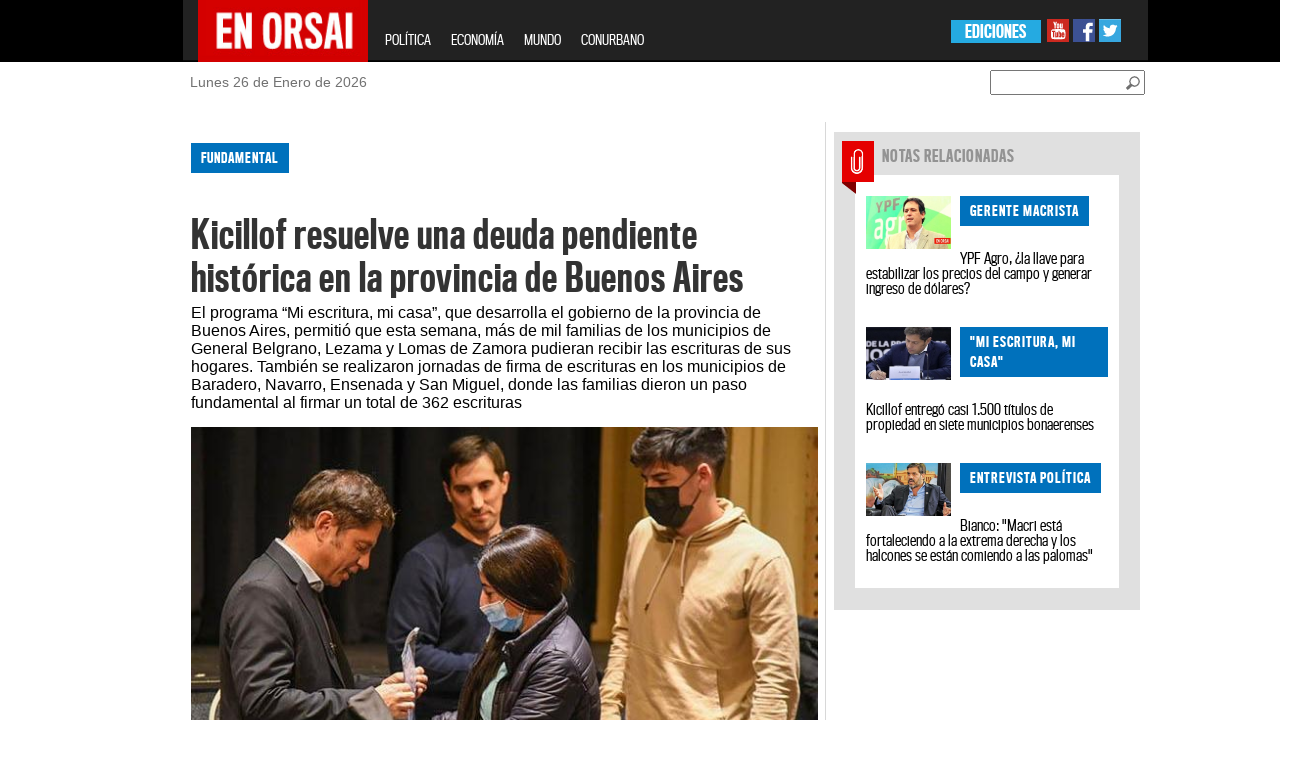

--- FILE ---
content_type: text/html; charset=utf-8
request_url: https://www.google.com/recaptcha/api2/aframe
body_size: 116
content:
<!DOCTYPE HTML><html><head><meta http-equiv="content-type" content="text/html; charset=UTF-8"></head><body><script nonce="s4mzWz_-zVD6F__BPaof0w">/** Anti-fraud and anti-abuse applications only. See google.com/recaptcha */ try{var clients={'sodar':'https://pagead2.googlesyndication.com/pagead/sodar?'};window.addEventListener("message",function(a){try{if(a.source===window.parent){var b=JSON.parse(a.data);var c=clients[b['id']];if(c){var d=document.createElement('img');d.src=c+b['params']+'&rc='+(localStorage.getItem("rc::a")?sessionStorage.getItem("rc::b"):"");window.document.body.appendChild(d);sessionStorage.setItem("rc::e",parseInt(sessionStorage.getItem("rc::e")||0)+1);localStorage.setItem("rc::h",'1769419824198');}}}catch(b){}});window.parent.postMessage("_grecaptcha_ready", "*");}catch(b){}</script></body></html>